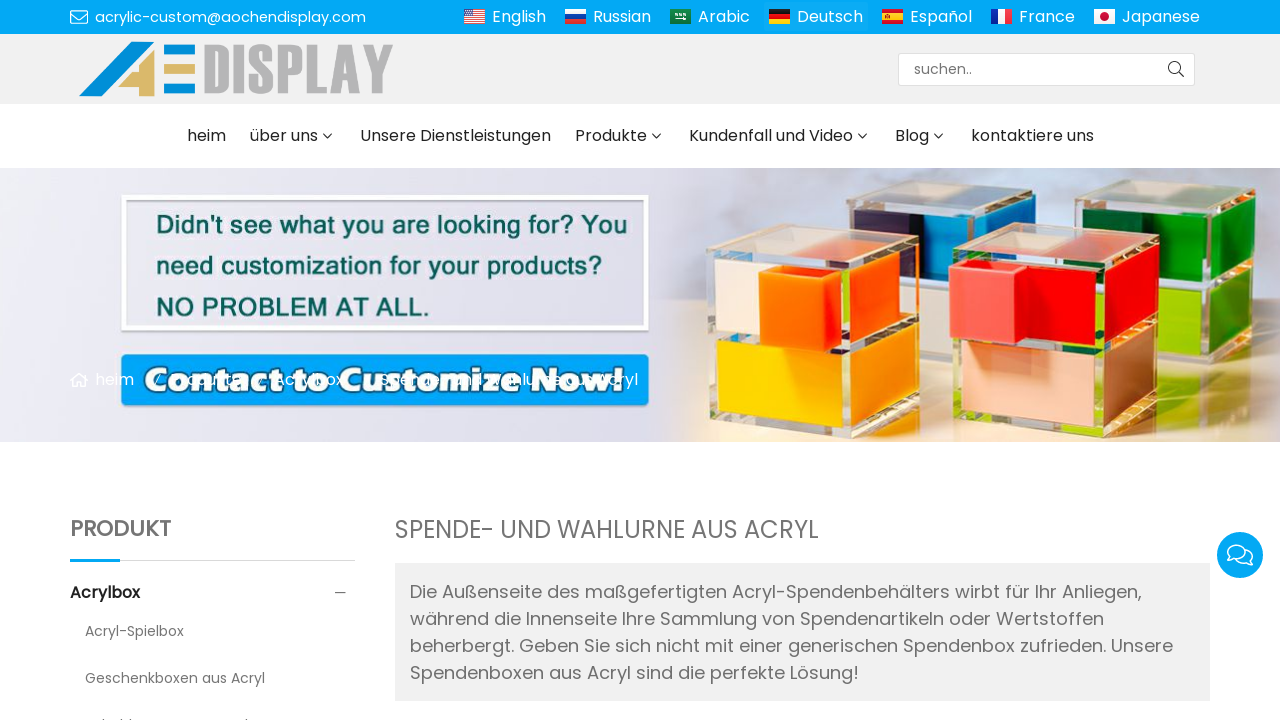

--- FILE ---
content_type: text/html; charset=UTF-8
request_url: https://www.acrylic-custom.com/de/spende-und-wahlurne-aus-acryl_l16817_p.html
body_size: 15023
content:
<!doctype html>
<html lang="de">
<head>
<meta charset="utf-8">
<meta http-equiv="x-ua-compatible" content="ie=edge">
<title>Individuelle Spendenbox aus Acryl – Wahlurne und Spendenbox für Unternehmen</title>
<meta name="description" content="Die Außenseite des maßgefertigten Acryl-Spendenbehälters wirbt für Ihr Anliegen, während die Innenseite Ihre Sammlung von Spendenartikeln oder Wertstoffen beherbergt. Geben Sie sich nicht mit einer generischen Spendenbox zufrieden. Unsere Spendenboxen aus Acryl sind die perfekte Lösung!" />
<meta name="keywords" content="Acrylbox, Acryl-Spendenbox, Spendenboxen mit Schlössern, Wahlurne" />
<meta name="viewport" content="width=device-width, initial-scale=1, maximum-scale=1, user-scalable=no">
<script src="/i/js2/lazyload.js"></script>
<link rel="alternate" hreflang="en" href="//www.acrylic-custom.com/en/">
<link rel="alternate" hreflang="ru" href="//www.acrylic-custom.com/ru/">
<link rel="alternate" hreflang="ar" href="//www.acrylic-custom.com/ar/">
<link rel="alternate" hreflang="es" href="//www.acrylic-custom.com/es/">
<link rel="alternate" hreflang="fr" href="//www.acrylic-custom.com/fr/">
<link rel="alternate" hreflang="ja" href="//www.acrylic-custom.com/ja/">
<link rel="icon" type="image/png" sizes="32x32" href="https://hk03-1251009151.cos.ap-shanghai.myqcloud.com/acrylic-custom.com/icon/2022-5-23-1653271099662.png">
<link rel="preload" href="/i/css/font/mi.css?v=1767316770" as="style" onload="this.onload=null;this.rel='stylesheet'">
<noscript><link rel="stylesheet" href="/i/css/font/mi.css?v=1767316770"></noscript>
<link rel="preload" href="/i/css/sys/bootstrap.css" as="style" onload="this.onload=null;this.rel='stylesheet'">
<noscript><link rel="stylesheet" href="/i/css/sys/bootstrap.css"></noscript>
<link rel="preload" href="/i/css/color/blue_blue_color_01.css" as="style" onload="this.onload=null;this.rel='stylesheet'">
<noscript><link rel="stylesheet" href="/i/css/color/blue_blue_color_01.css"></noscript>
<link rel="stylesheet" href="/i/css/list/side_panel.css?v=1767316770" type="text/css" async />
<link rel="stylesheet" href="/i/s/573/hf.css?v=1767316770" />
<style type="text/css">:root{--pagetitle-pt:50px;--pagetitle-pb:50px;}.page-title img{max-width:100%;}@media (min-width:992px){.page-title{display:block;padding-top:calc(150px + (var(--pagetitle-pt)));padding-bottom:var(--pagetitle-pb);}.vf_head_tran + .page-title,.vf_head_semi_tran + .page-title,.vf_head_tran_dark + .page-title,.vf_head_semi_tran_dark + .page-title{padding-top:calc(130px + (var(--pagetitle-pt)));}.vf_head_fancy + .page-title{padding-top:calc(150px + (var(--pagetitle-pt)));}}@media(max-width:991px){.page-title{padding-top:calc((var(--pagetitle-pt) /2));padding-bottom:calc((var(--pagetitle-pt) /2));text-align:left;}}.page-title,.page-title a{color:var(--color_w_1);}.page-title a:hover{color:var(--color_w_2)}.page-title li{display:inline-block;list-style:none;}.page-title li a:hover{color:var(--color_w_2)}.page-title li .crumb{padding:0 7px;font-weight:normal;font-family:-apple-system,BlinkMacSystemFont,"Segoe UI",Roboto;}.page-title li .crumb:before{content:"/";}.page-title a{color:inherit;display:inline-flex;padding-right:10px;align-items:baseline;}.page-title a:hover{color:var(--theme);}.page-title [class*="svg_"]::before{width:18px;height:18px;margin-right:7px;pointer-events:none;background-color:var(--text_w_1);align-self:center;-webkit-mask-position:center;-webkit-mask-size:initial;-webkit-mask-repeat:no-repeat;mask-position:center;mask-size:initial;mask-repeat:no-repeat}.page-title [class*="svg_"]:hover::before{background-color:var(--color_w_1);}.svg_home::before{-webkit-mask:url("data:image/svg+xml,<svg xmlns='http://www.w3.org/2000/svg' viewBox='0 0 576 512'><path d='M570.24 247.41L512 199.52V104a8 8 0 0 0-8-8h-32a8 8 0 0 0-7.95 7.88v56.22L323.87 45a56.06 56.06 0 0 0-71.74 0L5.76 247.41a16 16 0 0 0-2 22.54L14 282.25a16 16 0 0 0 22.53 2L64 261.69V448a32.09 32.09 0 0 0 32 32h128a32.09 32.09 0 0 0 32-32V344h64v104a32.09 32.09 0 0 0 32 32h128a32.07 32.07 0 0 0 32-31.76V261.67l27.53 22.62a16 16 0 0 0 22.53-2L572.29 270a16 16 0 0 0-2.05-22.59zM463.85 432H368V328a32.09 32.09 0 0 0-32-32h-96a32.09 32.09 0 0 0-32 32v104h-96V222.27L288 77.65l176 144.56z'/></svg>");mask:url("data:image/svg+xml,<svg xmlns='http://www.w3.org/2000/svg' viewBox='0 0 576 512'><path d='M570.24 247.41L512 199.52V104a8 8 0 0 0-8-8h-32a8 8 0 0 0-7.95 7.88v56.22L323.87 45a56.06 56.06 0 0 0-71.74 0L5.76 247.41a16 16 0 0 0-2 22.54L14 282.25a16 16 0 0 0 22.53 2L64 261.69V448a32.09 32.09 0 0 0 32 32h128a32.09 32.09 0 0 0 32-32V344h64v104a32.09 32.09 0 0 0 32 32h128a32.07 32.07 0 0 0 32-31.76V261.67l27.53 22.62a16 16 0 0 0 22.53-2L572.29 270a16 16 0 0 0-2.05-22.59zM463.85 432H368V328a32.09 32.09 0 0 0-32-32h-96a32.09 32.09 0 0 0-32 32v104h-96V222.27L288 77.65l176 144.56z'/></svg>");}.page-title img{background-repeat:no-repeat;background-attachment:fixed;background-size:cover;object-fit:cover;position:absolute;width:100%;height:100%;top:0;left:0;z-index:-3;}.pro_single_box .pro_single_thumbnail{border:solid 1px #999;}@media (max-width:426px){#vf_chats_pop .chatspopup-body{padding-bottom:100px;}}#price{color:var(--theme);font-weight:bold;}:root{--max-width:1200px;}.box .info{hyphens:none;}.box .info{word-break:inherit;}</style>
</head>
<body>
<header id="header">
<div class="topbar bg_th">
<div class="container">
<div class="topbar_call">
<a class="svg_envelope" href="mailto:acrylic-custom@aochendisplay.com">acrylic-custom@aochendisplay.com</a>
</div>
<div class="head_social">
</div>
<div class="head_lang">
<a class="en" href="/">English</a>
<a class="ru" href="/ru/">Russian</a>
<a class="sa" href="/ar/">Arabic</a>
<a class="active de">Deutsch</a>
<a class="es" href="/es/">Español</a>
<a class="fr" href="/fr/">France</a>
<a class="jp" href="/ja/">Japanese</a>
</div>
</div>
</div>
<div class="header_middle vf_bg_g">
<div class="container">
<div class="logo">
<a href="/de/" class="light-logo">
<img src="https://hk03-1251009151.file.myqcloud.com/acrylic-custom.com/logo/2022-5-23-1653271081479.png"/></a>
</div>
<div class="pc_search_box">
<form action="/index.php" method="get">
<input type="text" name="q" placeholder="suchen.." value="">
<input type="hidden" name="act" value="search">
<input type="hidden" name="lang" value="de">
<button type="submit"><i class="svg_search"></i></button>
</form>
</div>
</div>
</div>
<div id="sticky_wrapper">
<div id="sticky_nav" class="head_menu">
<div class="container">
<div id="m_panel">
<div class="icon"></div>
</div>
<div class="m_search_box">
<form action="/index.php" method="get">
<input type="text" name="q" placeholder="suchen.." value="">
<input type="hidden" name="act" value="search">
<button type="submit"><i class="svg_search"></i></button>
</form>
</div>
<ul class="menu" tag=l41>
<li><a href="/de/">heim</a></li>
<li class="dropdown-sub  "><a href="/de/uber-uns_l16801_o.html">über uns<span class="icon-arrow"></span></a><ul>
<li><a href="/de/ehrenurkunde_l18564_o.html">Ehrenurkunde</a><li><a href="/de/geschaftsprozess_l18331_o.html">Geschäftsprozess</a></ul>
</li>
<li><a href="/de/unsere-dienstleistungen_l18836_o.html">Unsere Dienstleistungen</a></li>
<li class="dropdown-sub  "><a href="/de/produkte_l16797_p.html">Produkte<span class="icon-arrow"></span></a><ul>
<li class="dropdown-sub "><a href="/de/acrylbox_l16808_p.html">Acrylbox<span class="icon-arrow"></span></a>
<ul>
<li><a href="/de/acryl-spielbox_l21044_p.html">Acryl-Spielbox</a></li>
<li><a href="/de/geschenkboxen-aus-acryl_l16813_p.html">Geschenkboxen aus Acryl</a></li>
<li><a href="/de/schuhkartons-aus-acryl_l17715_p.html">Schuhkartons aus Acryl</a></li>
<li><a href="/de/blumenkasten-aus-acryl_l16814_p.html">Blumenkästen aus Acryl</a></li>
<li><a href="/de/acryl-displayboxen_l16815_p.html">Acryl-Displayboxen</a></li>
<li><a href="/de/taschentuchboxen-aus-acryl_l17436_p.html">Taschentuchboxen aus Acryl</a></li>
<li><a href="/de/acryl-booster-boxen_l18461_p.html">Acryl-Booster-Boxen</a></li>
<li><a href="/de/wimpernboxen-aus-acryl_l16816_p.html">Wimpernboxen aus Acryl</a></li>
<li><a href="/de/zigarrenhumidor-aus-acryl_l16819_p.html">Zigarrenhumidor aus Acryl</a></li>
<li><a href="/de/aufbewahrungsboxen-aus-acryl_l17995_p.html">Aufbewahrungsboxen aus Acryl</a></li>
<li><a href="/de/make-up-organizer-aus-acryl_l16818_p.html">Make-up-Organizer aus Acryl</a></li>
<li><a href="/de/susigkeitenboxen-aus-acryl-fur-lebensmittel_l17526_p.html">Süßigkeitenboxen aus Acryl für Lebensmittel</a></li>
<li class="active"><a href="/de/spende-und-wahlurne-aus-acryl_l16817_p.html">Spende- und Wahlurne aus Acryl</a></li>
</ul>
<span class="dropdown-plus"></span>
<li><a href="/de/acrylregal_l18137_p.html">Acrylregal</a><li class="dropdown-sub "><a href="/de/acryl-display_l16807_p.html">Acryl-Display<span class="icon-arrow"></span></a>
<ul>
<li><a href="/de/glorifier-anzeige_l29177_p.html">Glorifier-Anzeige</a></li>
<li><a href="/de/schwebendes-display_l30503_p.html">schwebendes Display</a></li>
<li><a href="/de/kosmetische-anzeige_l16820_p.html">kosmetische Anzeige</a></li>
<li><a href="/de/buchstander-aus-acryl_l25129_p.html">Buchständer aus Acryl</a></li>
<li><a href="/de/weinprasentationsstander_l17945_p.html">Weinpräsentationsständer</a></li>
<li><a href="/de/uhrendisplay-aus-acryl_l16812_p.html">Uhrendisplay aus Acryl</a></li>
<li><a href="/de/schmuckdisplay-aus-acryl_l16803_p.html">Schmuckdisplay aus Acryl</a></li>
<li><a href="/de/prospekthalter-aus-acryl_l17943_p.html">Prospekthalter aus Acryl</a></li>
<li><a href="/de/e-zigaretten-display-aus-acryl_l18633_p.html">E-Zigaretten-Display aus Acryl</a></li>
<li><a href="/de/sonnenbrillendisplay-aus-acryl_l16802_p.html">Sonnenbrillendisplay aus Acryl</a></li>
<li><a href="/de/vitrine-aus-acryl_l20359_p.html">Vitrine aus Acryl</a></li>
</ul>
<span class="dropdown-plus"></span>
<li class="dropdown-sub "><a href="/de/spielset-aus-acryl_l30058_p.html">Spielset aus Acryl<span class="icon-arrow"></span></a>
<ul>
<li><a href="/de/tic-tac-toe_l30059_p.html">Tic Tac Toe</a></li>
<li><a href="/de/schachspiel_l30064_p.html">Schachspiel</a></li>
<li><a href="/de/romme-spiel_l30060_p.html">Rommé-Spiel</a></li>
<li><a href="/de/verbinde-4-spiel_l30061_p.html">Verbinde 4 Spiel</a></li>
<li><a href="/de/tumble-tower-spiel_l30062_p.html">Tumble-Tower-Spiel</a></li>
<li><a href="/de/backgammon-spiel_l30063_p.html">Backgammon-Spiel</a></li>
</ul>
<span class="dropdown-plus"></span>
<li class="dropdown-sub "><a href="/de/geschenke-aus-lucite-judaica_l24219_p.html">Geschenke aus Lucite Judaica<span class="icon-arrow"></span></a>
<ul>
<li><a href="/de/asher-yatzar_l29172_p.html">Asher Yatzar</a></li>
<li><a href="/de/streichholzhalter_l24224_p.html">Streichholzhalter</a></li>
<li><a href="/de/waschbecher_l19400_p.html">Waschbecher</a></li>
<li><a href="/de/bencher-sets_l24220_p.html">Bencher-Sets</a></li>
<li><a href="/de/kerzenhalter_l28849_p.html">Kerzenhalter</a></li>
<li><a href="/de/matzenschachteln_l24221_p.html">Matzenschachteln</a></li>
<li><a href="/de/challa-bretter_l25176_p.html">Challa-Bretter</a></li>
<li><a href="/de/pessach-und-judische-geschenke_l28045_p.html">Pessach und jüdische Geschenke</a></li>
</ul>
<span class="dropdown-plus"></span>
<li><a href="/de/nachtlicht-aus-acryl_l18256_p.html">Nachtlicht aus Acryl</a><li class="dropdown-sub "><a href="/de/acryl-kosmetikdisplay_l16806_p.html">Acryl-Kosmetikdisplay<span class="icon-arrow"></span></a>
<ul>
<li><a href="/de/wimpernfliese_l20758_p.html">Wimpernfliese</a></li>
<li><a href="/de/ablage-fur-wimpernkissen_l17406_p.html">Ablage für Wimpernkissen</a></li>
<li><a href="/de/wimpern-organizer_l21547_p.html">Wimpern-Organizer</a></li>
<li><a href="/de/wimperndisplay-aus-acryl_l16821_p.html">Wimperndisplay aus Acryl</a></li>
<li><a href="/de/wimpernverlangerungspinzettenhalter_l17502_p.html">Wimpernverlängerungspinzettenhalter</a></li>
</ul>
<span class="dropdown-plus"></span>
<li class="dropdown-sub "><a href="/de/lucite-mobeldekor_l30080_p.html">Lucite-Möbeldekor<span class="icon-arrow"></span></a>
<ul>
<li><a href="/de/acryltisch_l30081_p.html">Acryltisch</a></li>
<li><a href="/de/acrylhocker_l30082_p.html">Acrylhocker</a></li>
<li><a href="/de/vogel-futterer_l25407_p.html">Vogel Fütterer</a></li>
<li><a href="/de/acrylvasen_l25972_p.html">Acrylvasen</a></li>
<li><a href="/de/acrylgriff_l30083_p.html">Acrylgriff</a></li>
<li><a href="/de/mobelbeine_l18802_p.html">Möbelbeine</a></li>
<li><a href="/de/hausnummer_l24307_p.html">Hausnummer</a></li>
<li><a href="/de/kleiderbugel-aus-acryl_l19151_p.html">Kleiderbügel aus Acryl</a></li>
<li><a href="/de/acrylkalender_l27745_p.html">Acrylkalender</a></li>
<li><a href="/de/bilderrahmen-aus-acryl_l16823_p.html">Bilderrahmen aus Acryl</a></li>
</ul>
<span class="dropdown-plus"></span>
<li><a href="/de/acrylmobel_l16809_p.html">Acrylmöbel</a><li class="dropdown-sub "><a href="/de/andere-acrylprodukte_l16810_p.html">andere Acrylprodukte<span class="icon-arrow"></span></a>
<ul>
<li><a href="/de/led-leuchtreklame_l31718_p.html">LED-Leuchtreklame</a></li>
<li><a href="/de/acrylschild_l17820_p.html">Acrylschild</a></li>
<li><a href="/de/acryltablett_l16824_p.html">Acryltablett</a></li>
<li><a href="/de/marmortablett_l20782_p.html">Marmortablett</a></li>
<li><a href="/de/acrylblock_l17361_p.html">Acrylblock</a></li>
<li><a href="/de/niesschutz_l16825_p.html">Niesschutz</a></li>
<li><a href="/de/klebebandabroller_l19147_p.html">Klebebandabroller</a></li>
<li><a href="/de/handtasche-aus-acryl_l20931_p.html">Handtasche aus Acryl</a></li>
<li><a href="/de/acryl-trophaen-auszeichnungen_l16822_p.html">Acryl-Trophäen-Auszeichnungen</a></li>
</ul>
<span class="dropdown-plus"></span>
</ul>
</li>
<li class="dropdown-sub  "><a href="/de/kundenfall-und-video_l16805_o.html">Kundenfall und Video<span class="icon-arrow"></span></a><ul>
<li><a href="/de/acryl-produktvideo_l31417_o.html">Acryl-Produktvideo</a><li><a href="/de/acrylbox_l28059_o.html">Acrylbox</a></ul>
</li>
<li class="dropdown-sub  "><a href="/de/blog_l16826_a.html">Blog<span class="icon-arrow"></span></a><ul>
<li><a href="/de/firma-neu_l16798_a.html">Firma neu</a><li><a href="/de/branchennachrichten_l16827_a.html">Branchennachrichten</a><li><a href="/de/technische-innovation_l16828_a.html">technische Innovation</a></ul>
</li>
<li><a href="/de/kontaktiere-uns_l16800_c.html">kontaktiere uns</a></li>
</ul>
<div id="m_menu">
<div class="icon"></div>
</div>
</div>
</div>
</div>
<div class="nav_panel">
<div id="m_menu_close" class="panel_close"></div>
<div class="head_panel_box">
<ul class="m_menu">
<li class=" "><a href="/de/">heim</a></li>
<li class="dropdown-sub   "><a href="/de/uber-uns_l16801_o.html">über uns<span class="icon-arrow"></span></a>
<ul>
<li class=" "><a href="/de/ehrenurkunde_l18564_o.html">Ehrenurkunde</a><li class=" "><a href="/de/geschaftsprozess_l18331_o.html">Geschäftsprozess</a></ul><span class="dropdown-plus"></span>
</li>
<li class=" "><a href="/de/unsere-dienstleistungen_l18836_o.html">Unsere Dienstleistungen</a></li>
<li class="dropdown-sub   "><a href="/de/produkte_l16797_p.html">Produkte<span class="icon-arrow"></span></a>
<ul>
<li class="dropdown-sub  "><a href="/de/acrylbox_l16808_p.html">Acrylbox<span class="icon-arrow"></span></a>
<ul>
<li class=" "><a href="/de/acryl-spielbox_l21044_p.html">Acryl-Spielbox</a></li>
<li class=" "><a href="/de/geschenkboxen-aus-acryl_l16813_p.html">Geschenkboxen aus Acryl</a></li>
<li class=" "><a href="/de/schuhkartons-aus-acryl_l17715_p.html">Schuhkartons aus Acryl</a></li>
<li class=" "><a href="/de/blumenkasten-aus-acryl_l16814_p.html">Blumenkästen aus Acryl</a></li>
<li class=" "><a href="/de/acryl-displayboxen_l16815_p.html">Acryl-Displayboxen</a></li>
<li class=" "><a href="/de/taschentuchboxen-aus-acryl_l17436_p.html">Taschentuchboxen aus Acryl</a></li>
<li class=" "><a href="/de/acryl-booster-boxen_l18461_p.html">Acryl-Booster-Boxen</a></li>
<li class=" "><a href="/de/wimpernboxen-aus-acryl_l16816_p.html">Wimpernboxen aus Acryl</a></li>
<li class=" "><a href="/de/zigarrenhumidor-aus-acryl_l16819_p.html">Zigarrenhumidor aus Acryl</a></li>
<li class=" "><a href="/de/aufbewahrungsboxen-aus-acryl_l17995_p.html">Aufbewahrungsboxen aus Acryl</a></li>
<li class=" "><a href="/de/make-up-organizer-aus-acryl_l16818_p.html">Make-up-Organizer aus Acryl</a></li>
<li class=" "><a href="/de/susigkeitenboxen-aus-acryl-fur-lebensmittel_l17526_p.html">Süßigkeitenboxen aus Acryl für Lebensmittel</a></li>
<li class="active "><a href="/de/spende-und-wahlurne-aus-acryl_l16817_p.html">Spende- und Wahlurne aus Acryl</a></li>
</ul>
<span class="dropdown-plus"></span>
<li class=" "><a href="/de/acrylregal_l18137_p.html">Acrylregal</a><li class="dropdown-sub  "><a href="/de/acryl-display_l16807_p.html">Acryl-Display<span class="icon-arrow"></span></a>
<ul>
<li class=" "><a href="/de/glorifier-anzeige_l29177_p.html">Glorifier-Anzeige</a></li>
<li class=" "><a href="/de/schwebendes-display_l30503_p.html">schwebendes Display</a></li>
<li class=" "><a href="/de/kosmetische-anzeige_l16820_p.html">kosmetische Anzeige</a></li>
<li class=" "><a href="/de/buchstander-aus-acryl_l25129_p.html">Buchständer aus Acryl</a></li>
<li class=" "><a href="/de/weinprasentationsstander_l17945_p.html">Weinpräsentationsständer</a></li>
<li class=" "><a href="/de/uhrendisplay-aus-acryl_l16812_p.html">Uhrendisplay aus Acryl</a></li>
<li class=" "><a href="/de/schmuckdisplay-aus-acryl_l16803_p.html">Schmuckdisplay aus Acryl</a></li>
<li class=" "><a href="/de/prospekthalter-aus-acryl_l17943_p.html">Prospekthalter aus Acryl</a></li>
<li class=" "><a href="/de/e-zigaretten-display-aus-acryl_l18633_p.html">E-Zigaretten-Display aus Acryl</a></li>
<li class=" "><a href="/de/sonnenbrillendisplay-aus-acryl_l16802_p.html">Sonnenbrillendisplay aus Acryl</a></li>
<li class=" "><a href="/de/vitrine-aus-acryl_l20359_p.html">Vitrine aus Acryl</a></li>
</ul>
<span class="dropdown-plus"></span>
<li class="dropdown-sub  "><a href="/de/spielset-aus-acryl_l30058_p.html">Spielset aus Acryl<span class="icon-arrow"></span></a>
<ul>
<li class=" "><a href="/de/tic-tac-toe_l30059_p.html">Tic Tac Toe</a></li>
<li class=" "><a href="/de/schachspiel_l30064_p.html">Schachspiel</a></li>
<li class=" "><a href="/de/romme-spiel_l30060_p.html">Rommé-Spiel</a></li>
<li class=" "><a href="/de/verbinde-4-spiel_l30061_p.html">Verbinde 4 Spiel</a></li>
<li class=" "><a href="/de/tumble-tower-spiel_l30062_p.html">Tumble-Tower-Spiel</a></li>
<li class=" "><a href="/de/backgammon-spiel_l30063_p.html">Backgammon-Spiel</a></li>
</ul>
<span class="dropdown-plus"></span>
<li class="dropdown-sub  "><a href="/de/geschenke-aus-lucite-judaica_l24219_p.html">Geschenke aus Lucite Judaica<span class="icon-arrow"></span></a>
<ul>
<li class=" "><a href="/de/asher-yatzar_l29172_p.html">Asher Yatzar</a></li>
<li class=" "><a href="/de/streichholzhalter_l24224_p.html">Streichholzhalter</a></li>
<li class=" "><a href="/de/waschbecher_l19400_p.html">Waschbecher</a></li>
<li class=" "><a href="/de/bencher-sets_l24220_p.html">Bencher-Sets</a></li>
<li class=" "><a href="/de/kerzenhalter_l28849_p.html">Kerzenhalter</a></li>
<li class=" "><a href="/de/matzenschachteln_l24221_p.html">Matzenschachteln</a></li>
<li class=" "><a href="/de/challa-bretter_l25176_p.html">Challa-Bretter</a></li>
<li class=" "><a href="/de/pessach-und-judische-geschenke_l28045_p.html">Pessach und jüdische Geschenke</a></li>
</ul>
<span class="dropdown-plus"></span>
<li class=" "><a href="/de/nachtlicht-aus-acryl_l18256_p.html">Nachtlicht aus Acryl</a><li class="dropdown-sub  "><a href="/de/acryl-kosmetikdisplay_l16806_p.html">Acryl-Kosmetikdisplay<span class="icon-arrow"></span></a>
<ul>
<li class=" "><a href="/de/wimpernfliese_l20758_p.html">Wimpernfliese</a></li>
<li class=" "><a href="/de/ablage-fur-wimpernkissen_l17406_p.html">Ablage für Wimpernkissen</a></li>
<li class=" "><a href="/de/wimpern-organizer_l21547_p.html">Wimpern-Organizer</a></li>
<li class=" "><a href="/de/wimperndisplay-aus-acryl_l16821_p.html">Wimperndisplay aus Acryl</a></li>
<li class=" "><a href="/de/wimpernverlangerungspinzettenhalter_l17502_p.html">Wimpernverlängerungspinzettenhalter</a></li>
</ul>
<span class="dropdown-plus"></span>
<li class="dropdown-sub  "><a href="/de/lucite-mobeldekor_l30080_p.html">Lucite-Möbeldekor<span class="icon-arrow"></span></a>
<ul>
<li class=" "><a href="/de/acryltisch_l30081_p.html">Acryltisch</a></li>
<li class=" "><a href="/de/acrylhocker_l30082_p.html">Acrylhocker</a></li>
<li class=" "><a href="/de/vogel-futterer_l25407_p.html">Vogel Fütterer</a></li>
<li class=" "><a href="/de/acrylvasen_l25972_p.html">Acrylvasen</a></li>
<li class=" "><a href="/de/acrylgriff_l30083_p.html">Acrylgriff</a></li>
<li class=" "><a href="/de/mobelbeine_l18802_p.html">Möbelbeine</a></li>
<li class=" "><a href="/de/hausnummer_l24307_p.html">Hausnummer</a></li>
<li class=" "><a href="/de/kleiderbugel-aus-acryl_l19151_p.html">Kleiderbügel aus Acryl</a></li>
<li class=" "><a href="/de/acrylkalender_l27745_p.html">Acrylkalender</a></li>
<li class=" "><a href="/de/bilderrahmen-aus-acryl_l16823_p.html">Bilderrahmen aus Acryl</a></li>
</ul>
<span class="dropdown-plus"></span>
<li class=" "><a href="/de/acrylmobel_l16809_p.html">Acrylmöbel</a><li class="dropdown-sub  "><a href="/de/andere-acrylprodukte_l16810_p.html">andere Acrylprodukte<span class="icon-arrow"></span></a>
<ul>
<li class=" "><a href="/de/led-leuchtreklame_l31718_p.html">LED-Leuchtreklame</a></li>
<li class=" "><a href="/de/acrylschild_l17820_p.html">Acrylschild</a></li>
<li class=" "><a href="/de/acryltablett_l16824_p.html">Acryltablett</a></li>
<li class=" "><a href="/de/marmortablett_l20782_p.html">Marmortablett</a></li>
<li class=" "><a href="/de/acrylblock_l17361_p.html">Acrylblock</a></li>
<li class=" "><a href="/de/niesschutz_l16825_p.html">Niesschutz</a></li>
<li class=" "><a href="/de/klebebandabroller_l19147_p.html">Klebebandabroller</a></li>
<li class=" "><a href="/de/handtasche-aus-acryl_l20931_p.html">Handtasche aus Acryl</a></li>
<li class=" "><a href="/de/acryl-trophaen-auszeichnungen_l16822_p.html">Acryl-Trophäen-Auszeichnungen</a></li>
</ul>
<span class="dropdown-plus"></span>
</ul><span class="dropdown-plus"></span>
</li>
<li class="dropdown-sub   "><a href="/de/kundenfall-und-video_l16805_o.html">Kundenfall und Video<span class="icon-arrow"></span></a>
<ul>
<li class=" "><a href="/de/acryl-produktvideo_l31417_o.html">Acryl-Produktvideo</a><li class=" "><a href="/de/acrylbox_l28059_o.html">Acrylbox</a></ul><span class="dropdown-plus"></span>
</li>
<li class="dropdown-sub   "><a href="/de/blog_l16826_a.html">Blog<span class="icon-arrow"></span></a>
<ul>
<li class=" "><a href="/de/firma-neu_l16798_a.html">Firma neu</a><li class=" "><a href="/de/branchennachrichten_l16827_a.html">Branchennachrichten</a><li class=" "><a href="/de/technische-innovation_l16828_a.html">technische Innovation</a></ul><span class="dropdown-plus"></span>
</li>
<li class=" "><a href="/de/kontaktiere-uns_l16800_c.html">kontaktiere uns</a></li>
</ul>
</div>
</div>
<div class="more_panel">
<div id="m_panel_close" class="panel_close"></div>
<div class="head_panel_box">
<div class="head_lang">
<a class="en" href="/">English</a>
<a class="ru" href="/ru/">Russian</a>
<a class="sa" href="/ar/">Arabic</a>
<a class="active de">Deutsch</a>
<a class="es" href="/es/">Español</a>
<a class="fr" href="/fr/">France</a>
<a class="jp" href="/ja/">Japanese</a>
</div>
<div class="panel_call">
<a class="svg_envelope" href="mailto:acrylic-custom@aochendisplay.com">acrylic-custom@aochendisplay.com</a>
<a class="svg_phone" href="tel:+86 13372475712">+86 13372475712</a>
</div>
<div class="m_social">
</div>
</div>
</div>
</header>
<section class="page-title vf_bgimg dark">
<picture>
<img src="https://hk03-1251009151.file.myqcloud.com/acrylic-custom.com/page_title/2022-4-9-1649485665679.jpg" />
</picture>
<ul class="container">
<li><a class="svg_home" href="/de/">heim</a> <i class="crumb"></i></li>
<li><a href="/de/produkte_l16797_p.html">Produkte</a><i class="fa crumb"></i></li>
<li><a href="/de/acrylbox_l16808_p.html">Acrylbox</a> <i class="fa crumb"></i></li>
<li><a href="/de/spende-und-wahlurne-aus-acryl_l16817_p.html">Spende- und Wahlurne aus Acryl</a></li>
</ul>
</section>
<style>.pro_list_page .container{grid:auto/minmax(0,1fr);row-gap:40px;grid-column-gap:40px;}@media (min-width:992px){.pro_list_page .container{display:grid;grid-template-columns:25% auto;}}@media (max-width:992px){.pro_list_page .left{display:none;}}.list_main section:first-child{padding-top:0}.list_title{text-transform:uppercase;font-size:24px;font-weight:500;padding-bottom:15px;}@media (max-width:992px){.list_title{font-size:20px;}}</style>
<section class="section-ptb pro_list_page">
<div class="container">
<div class="left">
<style>.side_widget{margin-bottom:40px;}.side_widget_title{border-bottom:1px solid rgba(0,0,0,.15);margin-bottom:10px;padding-bottom:15px;font-weight:600;position:relative;text-transform:uppercase}.side_widget_title:after{background-color:var(--theme);border-radius:0;bottom:-2px;content:"";display:inline-block;height:3px;left:0;margin:0;position:absolute;vertical-align:bottom;width:50px}.side-menu{list-style:none;width:100%;}.side-menu ul{list-style:none;padding:0;}.side-menu ul li{padding:10px 0;font-size:14px;position:relative;}.side-menu ul a:hover{color:var(--theme);}.side-menu ul li a{display:block;transition:all .2s;}.side-menu>ul>li{margin-bottom:1px;border-bottom:1px solid #f1f1f1;}.side-menu>ul>li>a{font-weight:600;font-size:16px;}.side-menu>ul>a.active{color:var(--theme);}.side-menu>ul>li:last-child{margin-bottom:0}.side-menu>ul>li>a{color:var(--text_b_1);margin-right:23px;}.side-menu .dropdown>a{font-weight:600;font-size:16px;}.side-menu>ul ul{padding:6px 0 6px}.side-menu>ul ul ul{padding-top:6px;padding-left:10px}.side-menu>ul ul{-webkit-transition:opacity 0.3s ease-in-out;-moz-transition:opacity 0.3s ease-in-out;-ms-transition:opacity 0.3s ease-in-out;-o-transition:opacity 0.3s ease-in-out;transition:opacity .3s ease-in-out;}.side-menu>ul ul.submenu-collapse{display:none;opacity:0;}.side-menu>ul ul li{margin-bottom:6px}.side-menu>ul ul li:hover>a{padding-left:15px}.side-menu>ul ul li.active>a{color:var(--theme);}.side-menu>ul ul li:last-child{margin-bottom:0}.side-menu>ul ul a{position:relative;padding-left:15px;}.overlay-dropdown-plus{position:absolute;top:6px;right:0;text-align:center;z-index:2222;width:30px;height:30px;line-height:30px;cursor:pointer;vertical-align:middle;}.overlay-dropdown-plus::after{vertical-align:middle;font-family:"iconfont" !important;-webkit-font-smoothing:antialiased;display:inline-block;font-style:normal;font-variant:normal;text-rendering:auto;line-height:1;}.side-menu.default_close .overlay-dropdown-plus::after{opacity:1;}.side-menu.default_close .overlay-dropdown-plus.overlay-dropdown-close::after{opacity:0;}.side-menu[data-mode^=open]>ul ul{display:block;opacity:1;}.side-menu[data-mode^=open]>ul ul.submenu-collapse{display:none;opacity:0;}.side-menu[data-mode^=open] .overlay-dropdown-plus::after{content:"\e637";}.side-menu[data-mode^=open] .overlay-dropdown-plus.menu_switch::after{content:"\e636";}</style>
<div class="side_widget">
<h4 class="side_widget_title">Produkt</h4>
<nav class="side-menu" data-mode="open">
<ul>
<li><a href="/de/acrylbox_l16808_p.html">Acrylbox</a>
<ul><li><a href="/de/acryl-spielbox_l21044_p.html">Acryl-Spielbox</a></li>
<li><a href="/de/geschenkboxen-aus-acryl_l16813_p.html">Geschenkboxen aus Acryl</a></li>
<li><a href="/de/schuhkartons-aus-acryl_l17715_p.html">Schuhkartons aus Acryl</a></li>
<li><a href="/de/blumenkasten-aus-acryl_l16814_p.html">Blumenkästen aus Acryl</a></li>
<li><a href="/de/acryl-displayboxen_l16815_p.html">Acryl-Displayboxen</a></li>
<li><a href="/de/taschentuchboxen-aus-acryl_l17436_p.html">Taschentuchboxen aus Acryl</a></li>
<li><a href="/de/acryl-booster-boxen_l18461_p.html">Acryl-Booster-Boxen</a></li>
<li><a href="/de/wimpernboxen-aus-acryl_l16816_p.html">Wimpernboxen aus Acryl</a></li>
<li><a href="/de/zigarrenhumidor-aus-acryl_l16819_p.html">Zigarrenhumidor aus Acryl</a></li>
<li><a href="/de/aufbewahrungsboxen-aus-acryl_l17995_p.html">Aufbewahrungsboxen aus Acryl</a></li>
<li><a href="/de/make-up-organizer-aus-acryl_l16818_p.html">Make-up-Organizer aus Acryl</a></li>
<li><a href="/de/susigkeitenboxen-aus-acryl-fur-lebensmittel_l17526_p.html">Süßigkeitenboxen aus Acryl für Lebensmittel</a></li>
<li class="active"><a href="/de/spende-und-wahlurne-aus-acryl_l16817_p.html">Spende- und Wahlurne aus Acryl</a></li>
</ul></li><li><a href="/de/acrylregal_l18137_p.html">Acrylregal</a>
</li><li><a href="/de/acryl-display_l16807_p.html">Acryl-Display</a>
<ul><li><a href="/de/glorifier-anzeige_l29177_p.html">Glorifier-Anzeige</a></li>
<li><a href="/de/kosmetische-anzeige_l16820_p.html">kosmetische Anzeige</a></li>
<li><a href="/de/schwebendes-display_l30503_p.html">schwebendes Display</a></li>
<li><a href="/de/buchstander-aus-acryl_l25129_p.html">Buchständer aus Acryl</a></li>
<li><a href="/de/weinprasentationsstander_l17945_p.html">Weinpräsentationsständer</a></li>
<li><a href="/de/uhrendisplay-aus-acryl_l16812_p.html">Uhrendisplay aus Acryl</a></li>
<li><a href="/de/schmuckdisplay-aus-acryl_l16803_p.html">Schmuckdisplay aus Acryl</a></li>
<li><a href="/de/prospekthalter-aus-acryl_l17943_p.html">Prospekthalter aus Acryl</a></li>
<li><a href="/de/e-zigaretten-display-aus-acryl_l18633_p.html">E-Zigaretten-Display aus Acryl</a></li>
<li><a href="/de/sonnenbrillendisplay-aus-acryl_l16802_p.html">Sonnenbrillendisplay aus Acryl</a></li>
<li><a href="/de/vitrine-aus-acryl_l20359_p.html">Vitrine aus Acryl</a></li>
</ul></li><li><a href="/de/spielset-aus-acryl_l30058_p.html">Spielset aus Acryl</a>
<ul><li><a href="/de/tic-tac-toe_l30059_p.html">Tic Tac Toe</a></li>
<li><a href="/de/schachspiel_l30064_p.html">Schachspiel</a></li>
<li><a href="/de/romme-spiel_l30060_p.html">Rommé-Spiel</a></li>
<li><a href="/de/verbinde-4-spiel_l30061_p.html">Verbinde 4 Spiel</a></li>
<li><a href="/de/tumble-tower-spiel_l30062_p.html">Tumble-Tower-Spiel</a></li>
<li><a href="/de/backgammon-spiel_l30063_p.html">Backgammon-Spiel</a></li>
</ul></li><li><a href="/de/geschenke-aus-lucite-judaica_l24219_p.html">Geschenke aus Lucite Judaica</a>
<ul><li><a href="/de/asher-yatzar_l29172_p.html">Asher Yatzar</a></li>
<li><a href="/de/streichholzhalter_l24224_p.html">Streichholzhalter</a></li>
<li><a href="/de/waschbecher_l19400_p.html">Waschbecher</a></li>
<li><a href="/de/bencher-sets_l24220_p.html">Bencher-Sets</a></li>
<li><a href="/de/kerzenhalter_l28849_p.html">Kerzenhalter</a></li>
<li><a href="/de/matzenschachteln_l24221_p.html">Matzenschachteln</a></li>
<li><a href="/de/challa-bretter_l25176_p.html">Challa-Bretter</a></li>
<li><a href="/de/pessach-und-judische-geschenke_l28045_p.html">Pessach und jüdische Geschenke</a></li>
</ul></li><li><a href="/de/nachtlicht-aus-acryl_l18256_p.html">Nachtlicht aus Acryl</a>
</li><li><a href="/de/acryl-kosmetikdisplay_l16806_p.html">Acryl-Kosmetikdisplay</a>
<ul><li><a href="/de/wimpernfliese_l20758_p.html">Wimpernfliese</a></li>
<li><a href="/de/ablage-fur-wimpernkissen_l17406_p.html">Ablage für Wimpernkissen</a></li>
<li><a href="/de/wimpern-organizer_l21547_p.html">Wimpern-Organizer</a></li>
<li><a href="/de/wimperndisplay-aus-acryl_l16821_p.html">Wimperndisplay aus Acryl</a></li>
<li><a href="/de/wimpernverlangerungspinzettenhalter_l17502_p.html">Wimpernverlängerungspinzettenhalter</a></li>
</ul></li><li><a href="/de/acrylmobel_l16809_p.html">Acrylmöbel</a>
</li><li><a href="/de/lucite-mobeldekor_l30080_p.html">Lucite-Möbeldekor</a>
<ul><li><a href="/de/acryltisch_l30081_p.html">Acryltisch</a></li>
<li><a href="/de/acrylhocker_l30082_p.html">Acrylhocker</a></li>
<li><a href="/de/vogel-futterer_l25407_p.html">Vogel Fütterer</a></li>
<li><a href="/de/acrylvasen_l25972_p.html">Acrylvasen</a></li>
<li><a href="/de/acrylgriff_l30083_p.html">Acrylgriff</a></li>
<li><a href="/de/mobelbeine_l18802_p.html">Möbelbeine</a></li>
<li><a href="/de/hausnummer_l24307_p.html">Hausnummer</a></li>
<li><a href="/de/kleiderbugel-aus-acryl_l19151_p.html">Kleiderbügel aus Acryl</a></li>
<li><a href="/de/acrylkalender_l27745_p.html">Acrylkalender</a></li>
<li><a href="/de/bilderrahmen-aus-acryl_l16823_p.html">Bilderrahmen aus Acryl</a></li>
</ul></li><li><a href="/de/andere-acrylprodukte_l16810_p.html">andere Acrylprodukte</a>
<ul><li><a href="/de/led-leuchtreklame_l31718_p.html">LED-Leuchtreklame</a></li>
<li><a href="/de/acrylschild_l17820_p.html">Acrylschild</a></li>
<li><a href="/de/acryltablett_l16824_p.html">Acryltablett</a></li>
<li><a href="/de/marmortablett_l20782_p.html">Marmortablett</a></li>
<li><a href="/de/acrylblock_l17361_p.html">Acrylblock</a></li>
<li><a href="/de/niesschutz_l16825_p.html">Niesschutz</a></li>
<li><a href="/de/klebebandabroller_l19147_p.html">Klebebandabroller</a></li>
<li><a href="/de/handtasche-aus-acryl_l20931_p.html">Handtasche aus Acryl</a></li>
<li><a href="/de/acryl-trophaen-auszeichnungen_l16822_p.html">Acryl-Trophäen-Auszeichnungen</a></li>
</ul></li></ul>
</nav>
</div>
</div>
<div class="right">
<div class="product-topbar">
<h1 class="list_title">Spende- und Wahlurne aus Acryl</h1>
<style>.list_description{padding:15px;margin-bottom:20px;font-size:18px;background-color:var(--bg_w_2);}</style>
<div class="list_description">Die Außenseite des maßgefertigten Acryl-Spendenbehälters wirbt für Ihr Anliegen, während die Innenseite Ihre Sammlung von Spendenartikeln oder Wertstoffen beherbergt. Geben Sie sich nicht mit einer generischen Spendenbox zufrieden. Unsere Spendenboxen aus Acryl sind die perfekte Lösung!</div>
</div>
<div class="vf_grid product-list album_el vf_grid gr_1 gr_sm_2 gr_md_3 ">
<style>.p_list_box_1{border:1px solid #e1e1e1;border-radius:3px;height:100%;background:var(--bg_w_1);position:relative;transition:0.3s;overflow:hidden;}.p_list_box_1:hover{border:solid 1px var(--theme);box-shadow:0 15px 30px rgba(0,0,0,.1);transform:translate3d(0,-2px,0);}.p_list_box_1 picture:nth-of-type(2){opacity:0;position:absolute;top:0;z-index:3;width:100%}.p_list_box_1:hover picture:first-of-type{opacity:1}.p_list_box_1:hover picture:nth-of-type(2){opacity:1}.p_list_box_1 .info{padding:15px 10px;text-align:center}.p_list_box_1 h4{font-size:16px;}.p_list_box_1 h4{height:auto;-webkit-line-clamp:3;line-height:1.6;display:-webkit-box;overflow:hidden;text-overflow:ellipsis;-webkit-box-orient:vertical}</style>
<div class="box p_list_box_1">
<a href="/de/enterprise-acryl-spendenbox-%e2%80%93-acryl-wahlurne-mit-schloss_p54434.html">
<picture>
<source data-srcset="//hk03-1251009151.file.myqcloud.com/acrylic-custom.com/shop_imgs/2021-3-25-1616638811760.jpg?imageMogr2/thumbnail/600x600/pad/1/color/I2ZmZmZmZg==/format/webp" type="image/webp" media="(min-width: 1600px)">
<source data-srcset="//hk03-1251009151.file.myqcloud.com/acrylic-custom.com/shop_imgs/2021-3-25-1616638811760.jpg?imageMogr2/thumbnail/530x530/pad/1/color/I2ZmZmZmZg==/format/webp" type="image/webp" media="(min-width: 1280px)">
<source data-srcset="//hk03-1251009151.file.myqcloud.com/acrylic-custom.com/shop_imgs/2021-3-25-1616638811760.jpg?imageMogr2/thumbnail/350x350/pad/1/color/I2ZmZmZmZg==/format/webp" type="image/webp" media="(min-width: 1024px)">
<source data-srcset="//hk03-1251009151.file.myqcloud.com/acrylic-custom.com/shop_imgs/2021-3-25-1616638811760.jpg?imageMogr2/thumbnail/341x341/pad/1/color/I2ZmZmZmZg==/format/webp" type="image/webp" media="(min-width: 992px)">
<source data-srcset="//hk03-1251009151.file.myqcloud.com/acrylic-custom.com/shop_imgs/2021-3-25-1616638811760.jpg?imageMogr2/thumbnail/400x400/pad/1/color/I2ZmZmZmZg==/format/webp" type="image/webp" media="(min-width: 768px)">
<source data-srcset="//hk03-1251009151.file.myqcloud.com/acrylic-custom.com/shop_imgs/2021-3-25-1616638811760.jpg?imageMogr2/thumbnail/576x576/pad/1/color/I2ZmZmZmZg==/format/webp" type="image/webp" media="(min-width: 576px)">
<source data-srcset="//hk03-1251009151.file.myqcloud.com/acrylic-custom.com/shop_imgs/2021-3-25-1616638811760.jpg?imageMogr2/thumbnail/576x576/pad/1/color/I2ZmZmZmZg==/format/webp" type="image/webp" media="(min-width: 412px)">
<source data-srcset="//hk03-1251009151.file.myqcloud.com/acrylic-custom.com/shop_imgs/2021-3-25-1616638811760.jpg?imageMogr2/thumbnail/411x411/pad/1/color/I2ZmZmZmZg==/format/webp" type="image/webp" media="(max-width: 411px)">
<img style="max-width:100%; height:auto;" src="[data-uri]" class="lazy" width="530" height="530" data-src="//hk03-1251009151.file.myqcloud.com/acrylic-custom.com/shop_imgs/2021-3-25-1616638811760.jpg?imageMogr2/thumbnail/530x530/pad/1/color/I2ZmZmZmZg==/format/webp" alt="" />
</picture>
</a>
<div class="info">
<h4><a href="/de/enterprise-acryl-spendenbox-%e2%80%93-acryl-wahlurne-mit-schloss_p54434.html">Enterprise Acryl-Spendenbox – Acryl-Wahlurne mit Schloss</a></h4>
</div>
</div>
<div class="box p_list_box_1">
<a href="/de/abschliesbare-spendenbox-fur-wohltatige-zwecke-%e2%80%93-spendenbox-aus-acryl_p54433.html">
<picture>
<source data-srcset="//hk03-1251009151.file.myqcloud.com/acrylic-custom.com/shop_imgs/2021-3-25-1616638819738.jpg?imageMogr2/thumbnail/600x600/pad/1/color/I2ZmZmZmZg==/format/webp" type="image/webp" media="(min-width: 1600px)">
<source data-srcset="//hk03-1251009151.file.myqcloud.com/acrylic-custom.com/shop_imgs/2021-3-25-1616638819738.jpg?imageMogr2/thumbnail/530x530/pad/1/color/I2ZmZmZmZg==/format/webp" type="image/webp" media="(min-width: 1280px)">
<source data-srcset="//hk03-1251009151.file.myqcloud.com/acrylic-custom.com/shop_imgs/2021-3-25-1616638819738.jpg?imageMogr2/thumbnail/350x350/pad/1/color/I2ZmZmZmZg==/format/webp" type="image/webp" media="(min-width: 1024px)">
<source data-srcset="//hk03-1251009151.file.myqcloud.com/acrylic-custom.com/shop_imgs/2021-3-25-1616638819738.jpg?imageMogr2/thumbnail/341x341/pad/1/color/I2ZmZmZmZg==/format/webp" type="image/webp" media="(min-width: 992px)">
<source data-srcset="//hk03-1251009151.file.myqcloud.com/acrylic-custom.com/shop_imgs/2021-3-25-1616638819738.jpg?imageMogr2/thumbnail/400x400/pad/1/color/I2ZmZmZmZg==/format/webp" type="image/webp" media="(min-width: 768px)">
<source data-srcset="//hk03-1251009151.file.myqcloud.com/acrylic-custom.com/shop_imgs/2021-3-25-1616638819738.jpg?imageMogr2/thumbnail/576x576/pad/1/color/I2ZmZmZmZg==/format/webp" type="image/webp" media="(min-width: 576px)">
<source data-srcset="//hk03-1251009151.file.myqcloud.com/acrylic-custom.com/shop_imgs/2021-3-25-1616638819738.jpg?imageMogr2/thumbnail/576x576/pad/1/color/I2ZmZmZmZg==/format/webp" type="image/webp" media="(min-width: 412px)">
<source data-srcset="//hk03-1251009151.file.myqcloud.com/acrylic-custom.com/shop_imgs/2021-3-25-1616638819738.jpg?imageMogr2/thumbnail/411x411/pad/1/color/I2ZmZmZmZg==/format/webp" type="image/webp" media="(max-width: 411px)">
<img style="max-width:100%; height:auto;" src="[data-uri]" class="lazy" width="530" height="530" data-src="//hk03-1251009151.file.myqcloud.com/acrylic-custom.com/shop_imgs/2021-3-25-1616638819738.jpg?imageMogr2/thumbnail/530x530/pad/1/color/I2ZmZmZmZg==/format/webp" alt="" />
</picture>
</a>
<div class="info">
<h4><a href="/de/abschliesbare-spendenbox-fur-wohltatige-zwecke-%e2%80%93-spendenbox-aus-acryl_p54433.html">Abschließbare Spendenbox für wohltätige Zwecke – Spendenbox aus Acryl</a></h4>
</div>
</div>
<div class="box p_list_box_1">
<a href="/de/charity-love-acryl-spendenbox-%e2%80%93-krankenhaus-acryl-spendenbox_p54432.html">
<picture>
<source data-srcset="//hk03-1251009151.file.myqcloud.com/acrylic-custom.com/shop_imgs/2021-3-25-1616638827829.jpg?imageMogr2/thumbnail/600x600/pad/1/color/I2ZmZmZmZg==/format/webp" type="image/webp" media="(min-width: 1600px)">
<source data-srcset="//hk03-1251009151.file.myqcloud.com/acrylic-custom.com/shop_imgs/2021-3-25-1616638827829.jpg?imageMogr2/thumbnail/530x530/pad/1/color/I2ZmZmZmZg==/format/webp" type="image/webp" media="(min-width: 1280px)">
<source data-srcset="//hk03-1251009151.file.myqcloud.com/acrylic-custom.com/shop_imgs/2021-3-25-1616638827829.jpg?imageMogr2/thumbnail/350x350/pad/1/color/I2ZmZmZmZg==/format/webp" type="image/webp" media="(min-width: 1024px)">
<source data-srcset="//hk03-1251009151.file.myqcloud.com/acrylic-custom.com/shop_imgs/2021-3-25-1616638827829.jpg?imageMogr2/thumbnail/341x341/pad/1/color/I2ZmZmZmZg==/format/webp" type="image/webp" media="(min-width: 992px)">
<source data-srcset="//hk03-1251009151.file.myqcloud.com/acrylic-custom.com/shop_imgs/2021-3-25-1616638827829.jpg?imageMogr2/thumbnail/400x400/pad/1/color/I2ZmZmZmZg==/format/webp" type="image/webp" media="(min-width: 768px)">
<source data-srcset="//hk03-1251009151.file.myqcloud.com/acrylic-custom.com/shop_imgs/2021-3-25-1616638827829.jpg?imageMogr2/thumbnail/576x576/pad/1/color/I2ZmZmZmZg==/format/webp" type="image/webp" media="(min-width: 576px)">
<source data-srcset="//hk03-1251009151.file.myqcloud.com/acrylic-custom.com/shop_imgs/2021-3-25-1616638827829.jpg?imageMogr2/thumbnail/576x576/pad/1/color/I2ZmZmZmZg==/format/webp" type="image/webp" media="(min-width: 412px)">
<source data-srcset="//hk03-1251009151.file.myqcloud.com/acrylic-custom.com/shop_imgs/2021-3-25-1616638827829.jpg?imageMogr2/thumbnail/411x411/pad/1/color/I2ZmZmZmZg==/format/webp" type="image/webp" media="(max-width: 411px)">
<img style="max-width:100%; height:auto;" src="[data-uri]" class="lazy" width="530" height="530" data-src="//hk03-1251009151.file.myqcloud.com/acrylic-custom.com/shop_imgs/2021-3-25-1616638827829.jpg?imageMogr2/thumbnail/530x530/pad/1/color/I2ZmZmZmZg==/format/webp" alt="" />
</picture>
</a>
<div class="info">
<h4><a href="/de/charity-love-acryl-spendenbox-%e2%80%93-krankenhaus-acryl-spendenbox_p54432.html">Charity Love Acryl-Spendenbox – Krankenhaus-Acryl-Spendenbox</a></h4>
</div>
</div>
<div class="box p_list_box_1">
<a href="/de/blaue-wahlurne-mit-schloss-ausstellungsbox_p54431.html">
<picture>
<source data-srcset="//hk03-1251009151.file.myqcloud.com/acrylic-custom.com/shop_imgs/2021-3-25-1616638836722.jpg?imageMogr2/thumbnail/600x600/pad/1/color/I2ZmZmZmZg==/format/webp" type="image/webp" media="(min-width: 1600px)">
<source data-srcset="//hk03-1251009151.file.myqcloud.com/acrylic-custom.com/shop_imgs/2021-3-25-1616638836722.jpg?imageMogr2/thumbnail/530x530/pad/1/color/I2ZmZmZmZg==/format/webp" type="image/webp" media="(min-width: 1280px)">
<source data-srcset="//hk03-1251009151.file.myqcloud.com/acrylic-custom.com/shop_imgs/2021-3-25-1616638836722.jpg?imageMogr2/thumbnail/350x350/pad/1/color/I2ZmZmZmZg==/format/webp" type="image/webp" media="(min-width: 1024px)">
<source data-srcset="//hk03-1251009151.file.myqcloud.com/acrylic-custom.com/shop_imgs/2021-3-25-1616638836722.jpg?imageMogr2/thumbnail/341x341/pad/1/color/I2ZmZmZmZg==/format/webp" type="image/webp" media="(min-width: 992px)">
<source data-srcset="//hk03-1251009151.file.myqcloud.com/acrylic-custom.com/shop_imgs/2021-3-25-1616638836722.jpg?imageMogr2/thumbnail/400x400/pad/1/color/I2ZmZmZmZg==/format/webp" type="image/webp" media="(min-width: 768px)">
<source data-srcset="//hk03-1251009151.file.myqcloud.com/acrylic-custom.com/shop_imgs/2021-3-25-1616638836722.jpg?imageMogr2/thumbnail/576x576/pad/1/color/I2ZmZmZmZg==/format/webp" type="image/webp" media="(min-width: 576px)">
<source data-srcset="//hk03-1251009151.file.myqcloud.com/acrylic-custom.com/shop_imgs/2021-3-25-1616638836722.jpg?imageMogr2/thumbnail/576x576/pad/1/color/I2ZmZmZmZg==/format/webp" type="image/webp" media="(min-width: 412px)">
<source data-srcset="//hk03-1251009151.file.myqcloud.com/acrylic-custom.com/shop_imgs/2021-3-25-1616638836722.jpg?imageMogr2/thumbnail/411x411/pad/1/color/I2ZmZmZmZg==/format/webp" type="image/webp" media="(max-width: 411px)">
<img style="max-width:100%; height:auto;" src="[data-uri]" class="lazy" width="530" height="530" data-src="//hk03-1251009151.file.myqcloud.com/acrylic-custom.com/shop_imgs/2021-3-25-1616638836722.jpg?imageMogr2/thumbnail/530x530/pad/1/color/I2ZmZmZmZg==/format/webp" alt="" />
</picture>
</a>
<div class="info">
<h4><a href="/de/blaue-wahlurne-mit-schloss-ausstellungsbox_p54431.html">Blaue Wahlurne mit Schloss-Ausstellungsbox</a></h4>
</div>
</div>
<div class="box p_list_box_1">
<a href="/de/enterprise-acryl-gewinnbox-%e2%80%93-acryl-wahlurne-mit-schloss_p54430.html">
<picture>
<source data-srcset="//hk03-1251009151.file.myqcloud.com/acrylic-custom.com/shop_imgs/2021-3-25-1616638845397.jpg?imageMogr2/thumbnail/600x600/pad/1/color/I2ZmZmZmZg==/format/webp" type="image/webp" media="(min-width: 1600px)">
<source data-srcset="//hk03-1251009151.file.myqcloud.com/acrylic-custom.com/shop_imgs/2021-3-25-1616638845397.jpg?imageMogr2/thumbnail/530x530/pad/1/color/I2ZmZmZmZg==/format/webp" type="image/webp" media="(min-width: 1280px)">
<source data-srcset="//hk03-1251009151.file.myqcloud.com/acrylic-custom.com/shop_imgs/2021-3-25-1616638845397.jpg?imageMogr2/thumbnail/350x350/pad/1/color/I2ZmZmZmZg==/format/webp" type="image/webp" media="(min-width: 1024px)">
<source data-srcset="//hk03-1251009151.file.myqcloud.com/acrylic-custom.com/shop_imgs/2021-3-25-1616638845397.jpg?imageMogr2/thumbnail/341x341/pad/1/color/I2ZmZmZmZg==/format/webp" type="image/webp" media="(min-width: 992px)">
<source data-srcset="//hk03-1251009151.file.myqcloud.com/acrylic-custom.com/shop_imgs/2021-3-25-1616638845397.jpg?imageMogr2/thumbnail/400x400/pad/1/color/I2ZmZmZmZg==/format/webp" type="image/webp" media="(min-width: 768px)">
<source data-srcset="//hk03-1251009151.file.myqcloud.com/acrylic-custom.com/shop_imgs/2021-3-25-1616638845397.jpg?imageMogr2/thumbnail/576x576/pad/1/color/I2ZmZmZmZg==/format/webp" type="image/webp" media="(min-width: 576px)">
<source data-srcset="//hk03-1251009151.file.myqcloud.com/acrylic-custom.com/shop_imgs/2021-3-25-1616638845397.jpg?imageMogr2/thumbnail/576x576/pad/1/color/I2ZmZmZmZg==/format/webp" type="image/webp" media="(min-width: 412px)">
<source data-srcset="//hk03-1251009151.file.myqcloud.com/acrylic-custom.com/shop_imgs/2021-3-25-1616638845397.jpg?imageMogr2/thumbnail/411x411/pad/1/color/I2ZmZmZmZg==/format/webp" type="image/webp" media="(max-width: 411px)">
<img style="max-width:100%; height:auto;" src="[data-uri]" class="lazy" width="530" height="530" data-src="//hk03-1251009151.file.myqcloud.com/acrylic-custom.com/shop_imgs/2021-3-25-1616638845397.jpg?imageMogr2/thumbnail/530x530/pad/1/color/I2ZmZmZmZg==/format/webp" alt="" />
</picture>
</a>
<div class="info">
<h4><a href="/de/enterprise-acryl-gewinnbox-%e2%80%93-acryl-wahlurne-mit-schloss_p54430.html">Enterprise Acryl-Gewinnbox – Acryl-Wahlurne mit Schloss</a></h4>
</div>
</div>
<div class="box p_list_box_1">
<a href="/de/robuste-wahlurne-fur-unternehmen_p54429.html">
<picture>
<source data-srcset="//hk03-1251009151.file.myqcloud.com/acrylic-custom.com/shop_imgs/2021-3-25-1616638883971.jpg?imageMogr2/thumbnail/600x600/pad/1/color/I2ZmZmZmZg==/format/webp" type="image/webp" media="(min-width: 1600px)">
<source data-srcset="//hk03-1251009151.file.myqcloud.com/acrylic-custom.com/shop_imgs/2021-3-25-1616638883971.jpg?imageMogr2/thumbnail/530x530/pad/1/color/I2ZmZmZmZg==/format/webp" type="image/webp" media="(min-width: 1280px)">
<source data-srcset="//hk03-1251009151.file.myqcloud.com/acrylic-custom.com/shop_imgs/2021-3-25-1616638883971.jpg?imageMogr2/thumbnail/350x350/pad/1/color/I2ZmZmZmZg==/format/webp" type="image/webp" media="(min-width: 1024px)">
<source data-srcset="//hk03-1251009151.file.myqcloud.com/acrylic-custom.com/shop_imgs/2021-3-25-1616638883971.jpg?imageMogr2/thumbnail/341x341/pad/1/color/I2ZmZmZmZg==/format/webp" type="image/webp" media="(min-width: 992px)">
<source data-srcset="//hk03-1251009151.file.myqcloud.com/acrylic-custom.com/shop_imgs/2021-3-25-1616638883971.jpg?imageMogr2/thumbnail/400x400/pad/1/color/I2ZmZmZmZg==/format/webp" type="image/webp" media="(min-width: 768px)">
<source data-srcset="//hk03-1251009151.file.myqcloud.com/acrylic-custom.com/shop_imgs/2021-3-25-1616638883971.jpg?imageMogr2/thumbnail/576x576/pad/1/color/I2ZmZmZmZg==/format/webp" type="image/webp" media="(min-width: 576px)">
<source data-srcset="//hk03-1251009151.file.myqcloud.com/acrylic-custom.com/shop_imgs/2021-3-25-1616638883971.jpg?imageMogr2/thumbnail/576x576/pad/1/color/I2ZmZmZmZg==/format/webp" type="image/webp" media="(min-width: 412px)">
<source data-srcset="//hk03-1251009151.file.myqcloud.com/acrylic-custom.com/shop_imgs/2021-3-25-1616638883971.jpg?imageMogr2/thumbnail/411x411/pad/1/color/I2ZmZmZmZg==/format/webp" type="image/webp" media="(max-width: 411px)">
<img style="max-width:100%; height:auto;" src="[data-uri]" class="lazy" width="530" height="530" data-src="//hk03-1251009151.file.myqcloud.com/acrylic-custom.com/shop_imgs/2021-3-25-1616638883971.jpg?imageMogr2/thumbnail/530x530/pad/1/color/I2ZmZmZmZg==/format/webp" alt="" />
</picture>
</a>
<div class="info">
<h4><a href="/de/robuste-wahlurne-fur-unternehmen_p54429.html">Robuste Wahlurne für Unternehmen</a></h4>
</div>
</div>
<div class="box p_list_box_1">
<a href="/de/wahlurne-mit-schloss-und-schilderwerbehalter_p54428.html">
<picture>
<source data-srcset="//hk03-1251009151.file.myqcloud.com/acrylic-custom.com/shop_imgs/2021-3-25-1616638922050.jpg?imageMogr2/thumbnail/600x600/pad/1/color/I2ZmZmZmZg==/format/webp" type="image/webp" media="(min-width: 1600px)">
<source data-srcset="//hk03-1251009151.file.myqcloud.com/acrylic-custom.com/shop_imgs/2021-3-25-1616638922050.jpg?imageMogr2/thumbnail/530x530/pad/1/color/I2ZmZmZmZg==/format/webp" type="image/webp" media="(min-width: 1280px)">
<source data-srcset="//hk03-1251009151.file.myqcloud.com/acrylic-custom.com/shop_imgs/2021-3-25-1616638922050.jpg?imageMogr2/thumbnail/350x350/pad/1/color/I2ZmZmZmZg==/format/webp" type="image/webp" media="(min-width: 1024px)">
<source data-srcset="//hk03-1251009151.file.myqcloud.com/acrylic-custom.com/shop_imgs/2021-3-25-1616638922050.jpg?imageMogr2/thumbnail/341x341/pad/1/color/I2ZmZmZmZg==/format/webp" type="image/webp" media="(min-width: 992px)">
<source data-srcset="//hk03-1251009151.file.myqcloud.com/acrylic-custom.com/shop_imgs/2021-3-25-1616638922050.jpg?imageMogr2/thumbnail/400x400/pad/1/color/I2ZmZmZmZg==/format/webp" type="image/webp" media="(min-width: 768px)">
<source data-srcset="//hk03-1251009151.file.myqcloud.com/acrylic-custom.com/shop_imgs/2021-3-25-1616638922050.jpg?imageMogr2/thumbnail/576x576/pad/1/color/I2ZmZmZmZg==/format/webp" type="image/webp" media="(min-width: 576px)">
<source data-srcset="//hk03-1251009151.file.myqcloud.com/acrylic-custom.com/shop_imgs/2021-3-25-1616638922050.jpg?imageMogr2/thumbnail/576x576/pad/1/color/I2ZmZmZmZg==/format/webp" type="image/webp" media="(min-width: 412px)">
<source data-srcset="//hk03-1251009151.file.myqcloud.com/acrylic-custom.com/shop_imgs/2021-3-25-1616638922050.jpg?imageMogr2/thumbnail/411x411/pad/1/color/I2ZmZmZmZg==/format/webp" type="image/webp" media="(max-width: 411px)">
<img style="max-width:100%; height:auto;" src="[data-uri]" class="lazy" width="530" height="530" data-src="//hk03-1251009151.file.myqcloud.com/acrylic-custom.com/shop_imgs/2021-3-25-1616638922050.jpg?imageMogr2/thumbnail/530x530/pad/1/color/I2ZmZmZmZg==/format/webp" alt="" />
</picture>
</a>
<div class="info">
<h4><a href="/de/wahlurne-mit-schloss-und-schilderwerbehalter_p54428.html">Wahlurne mit Schloss und Schilderwerbehalter</a></h4>
</div>
</div>
<div class="box p_list_box_1">
<a href="/de/hochwertige-wahlurnen-acrylboxen-mit-schloss_p54426.html">
<picture>
<source data-srcset="//hk03-1251009151.file.myqcloud.com/acrylic-custom.com/shop_imgs/2021-3-25-1616638938213.jpg?imageMogr2/thumbnail/600x600/pad/1/color/I2ZmZmZmZg==/format/webp" type="image/webp" media="(min-width: 1600px)">
<source data-srcset="//hk03-1251009151.file.myqcloud.com/acrylic-custom.com/shop_imgs/2021-3-25-1616638938213.jpg?imageMogr2/thumbnail/530x530/pad/1/color/I2ZmZmZmZg==/format/webp" type="image/webp" media="(min-width: 1280px)">
<source data-srcset="//hk03-1251009151.file.myqcloud.com/acrylic-custom.com/shop_imgs/2021-3-25-1616638938213.jpg?imageMogr2/thumbnail/350x350/pad/1/color/I2ZmZmZmZg==/format/webp" type="image/webp" media="(min-width: 1024px)">
<source data-srcset="//hk03-1251009151.file.myqcloud.com/acrylic-custom.com/shop_imgs/2021-3-25-1616638938213.jpg?imageMogr2/thumbnail/341x341/pad/1/color/I2ZmZmZmZg==/format/webp" type="image/webp" media="(min-width: 992px)">
<source data-srcset="//hk03-1251009151.file.myqcloud.com/acrylic-custom.com/shop_imgs/2021-3-25-1616638938213.jpg?imageMogr2/thumbnail/400x400/pad/1/color/I2ZmZmZmZg==/format/webp" type="image/webp" media="(min-width: 768px)">
<source data-srcset="//hk03-1251009151.file.myqcloud.com/acrylic-custom.com/shop_imgs/2021-3-25-1616638938213.jpg?imageMogr2/thumbnail/576x576/pad/1/color/I2ZmZmZmZg==/format/webp" type="image/webp" media="(min-width: 576px)">
<source data-srcset="//hk03-1251009151.file.myqcloud.com/acrylic-custom.com/shop_imgs/2021-3-25-1616638938213.jpg?imageMogr2/thumbnail/576x576/pad/1/color/I2ZmZmZmZg==/format/webp" type="image/webp" media="(min-width: 412px)">
<source data-srcset="//hk03-1251009151.file.myqcloud.com/acrylic-custom.com/shop_imgs/2021-3-25-1616638938213.jpg?imageMogr2/thumbnail/411x411/pad/1/color/I2ZmZmZmZg==/format/webp" type="image/webp" media="(max-width: 411px)">
<img style="max-width:100%; height:auto;" src="[data-uri]" class="lazy" width="530" height="530" data-src="//hk03-1251009151.file.myqcloud.com/acrylic-custom.com/shop_imgs/2021-3-25-1616638938213.jpg?imageMogr2/thumbnail/530x530/pad/1/color/I2ZmZmZmZg==/format/webp" alt="" />
</picture>
</a>
<div class="info">
<h4><a href="/de/hochwertige-wahlurnen-acrylboxen-mit-schloss_p54426.html">Hochwertige Wahlurnen-Acrylboxen mit Schloss</a></h4>
</div>
</div>
<div class="box p_list_box_1">
<a href="/de/schwarze-wahlurnen-mit-werbeschild_p54425.html">
<picture>
<source data-srcset="//hk03-1251009151.file.myqcloud.com/acrylic-custom.com/shop_imgs/2021-3-25-1616638948164.jpg?imageMogr2/thumbnail/600x600/pad/1/color/I2ZmZmZmZg==/format/webp" type="image/webp" media="(min-width: 1600px)">
<source data-srcset="//hk03-1251009151.file.myqcloud.com/acrylic-custom.com/shop_imgs/2021-3-25-1616638948164.jpg?imageMogr2/thumbnail/530x530/pad/1/color/I2ZmZmZmZg==/format/webp" type="image/webp" media="(min-width: 1280px)">
<source data-srcset="//hk03-1251009151.file.myqcloud.com/acrylic-custom.com/shop_imgs/2021-3-25-1616638948164.jpg?imageMogr2/thumbnail/350x350/pad/1/color/I2ZmZmZmZg==/format/webp" type="image/webp" media="(min-width: 1024px)">
<source data-srcset="//hk03-1251009151.file.myqcloud.com/acrylic-custom.com/shop_imgs/2021-3-25-1616638948164.jpg?imageMogr2/thumbnail/341x341/pad/1/color/I2ZmZmZmZg==/format/webp" type="image/webp" media="(min-width: 992px)">
<source data-srcset="//hk03-1251009151.file.myqcloud.com/acrylic-custom.com/shop_imgs/2021-3-25-1616638948164.jpg?imageMogr2/thumbnail/400x400/pad/1/color/I2ZmZmZmZg==/format/webp" type="image/webp" media="(min-width: 768px)">
<source data-srcset="//hk03-1251009151.file.myqcloud.com/acrylic-custom.com/shop_imgs/2021-3-25-1616638948164.jpg?imageMogr2/thumbnail/576x576/pad/1/color/I2ZmZmZmZg==/format/webp" type="image/webp" media="(min-width: 576px)">
<source data-srcset="//hk03-1251009151.file.myqcloud.com/acrylic-custom.com/shop_imgs/2021-3-25-1616638948164.jpg?imageMogr2/thumbnail/576x576/pad/1/color/I2ZmZmZmZg==/format/webp" type="image/webp" media="(min-width: 412px)">
<source data-srcset="//hk03-1251009151.file.myqcloud.com/acrylic-custom.com/shop_imgs/2021-3-25-1616638948164.jpg?imageMogr2/thumbnail/411x411/pad/1/color/I2ZmZmZmZg==/format/webp" type="image/webp" media="(max-width: 411px)">
<img style="max-width:100%; height:auto;" src="[data-uri]" class="lazy" width="530" height="530" data-src="//hk03-1251009151.file.myqcloud.com/acrylic-custom.com/shop_imgs/2021-3-25-1616638948164.jpg?imageMogr2/thumbnail/530x530/pad/1/color/I2ZmZmZmZg==/format/webp" alt="" />
</picture>
</a>
<div class="info">
<h4><a href="/de/schwarze-wahlurnen-mit-werbeschild_p54425.html">Schwarze Wahlurnen mit Werbeschild</a></h4>
</div>
</div>
<div class="box p_list_box_1">
<a href="/de/durchsichtige-wahlurne-fur-unternehmen-zu-verkaufen_p54424.html">
<picture>
<source data-srcset="//hk03-1251009151.file.myqcloud.com/acrylic-custom.com/shop_imgs/2021-3-25-1616638964964.jpg?imageMogr2/thumbnail/600x600/pad/1/color/I2ZmZmZmZg==/format/webp" type="image/webp" media="(min-width: 1600px)">
<source data-srcset="//hk03-1251009151.file.myqcloud.com/acrylic-custom.com/shop_imgs/2021-3-25-1616638964964.jpg?imageMogr2/thumbnail/530x530/pad/1/color/I2ZmZmZmZg==/format/webp" type="image/webp" media="(min-width: 1280px)">
<source data-srcset="//hk03-1251009151.file.myqcloud.com/acrylic-custom.com/shop_imgs/2021-3-25-1616638964964.jpg?imageMogr2/thumbnail/350x350/pad/1/color/I2ZmZmZmZg==/format/webp" type="image/webp" media="(min-width: 1024px)">
<source data-srcset="//hk03-1251009151.file.myqcloud.com/acrylic-custom.com/shop_imgs/2021-3-25-1616638964964.jpg?imageMogr2/thumbnail/341x341/pad/1/color/I2ZmZmZmZg==/format/webp" type="image/webp" media="(min-width: 992px)">
<source data-srcset="//hk03-1251009151.file.myqcloud.com/acrylic-custom.com/shop_imgs/2021-3-25-1616638964964.jpg?imageMogr2/thumbnail/400x400/pad/1/color/I2ZmZmZmZg==/format/webp" type="image/webp" media="(min-width: 768px)">
<source data-srcset="//hk03-1251009151.file.myqcloud.com/acrylic-custom.com/shop_imgs/2021-3-25-1616638964964.jpg?imageMogr2/thumbnail/576x576/pad/1/color/I2ZmZmZmZg==/format/webp" type="image/webp" media="(min-width: 576px)">
<source data-srcset="//hk03-1251009151.file.myqcloud.com/acrylic-custom.com/shop_imgs/2021-3-25-1616638964964.jpg?imageMogr2/thumbnail/576x576/pad/1/color/I2ZmZmZmZg==/format/webp" type="image/webp" media="(min-width: 412px)">
<source data-srcset="//hk03-1251009151.file.myqcloud.com/acrylic-custom.com/shop_imgs/2021-3-25-1616638964964.jpg?imageMogr2/thumbnail/411x411/pad/1/color/I2ZmZmZmZg==/format/webp" type="image/webp" media="(max-width: 411px)">
<img style="max-width:100%; height:auto;" src="[data-uri]" class="lazy" width="530" height="530" data-src="//hk03-1251009151.file.myqcloud.com/acrylic-custom.com/shop_imgs/2021-3-25-1616638964964.jpg?imageMogr2/thumbnail/530x530/pad/1/color/I2ZmZmZmZg==/format/webp" alt="" />
</picture>
</a>
<div class="info">
<h4><a href="/de/durchsichtige-wahlurne-fur-unternehmen-zu-verkaufen_p54424.html">Durchsichtige Wahlurne für Unternehmen zu verkaufen</a></h4>
</div>
</div>
<div class="box p_list_box_1">
<a href="/de/klare-spendenbox-aus-acryl-fur-wohltatige-zwecke-munzboxen-aus-acryl_p54423.html">
<picture>
<source data-srcset="//hk03-1251009151.file.myqcloud.com/acrylic-custom.com/shop_imgs/2021-3-25-1616638977028.jpg?imageMogr2/thumbnail/600x600/pad/1/color/I2ZmZmZmZg==/format/webp" type="image/webp" media="(min-width: 1600px)">
<source data-srcset="//hk03-1251009151.file.myqcloud.com/acrylic-custom.com/shop_imgs/2021-3-25-1616638977028.jpg?imageMogr2/thumbnail/530x530/pad/1/color/I2ZmZmZmZg==/format/webp" type="image/webp" media="(min-width: 1280px)">
<source data-srcset="//hk03-1251009151.file.myqcloud.com/acrylic-custom.com/shop_imgs/2021-3-25-1616638977028.jpg?imageMogr2/thumbnail/350x350/pad/1/color/I2ZmZmZmZg==/format/webp" type="image/webp" media="(min-width: 1024px)">
<source data-srcset="//hk03-1251009151.file.myqcloud.com/acrylic-custom.com/shop_imgs/2021-3-25-1616638977028.jpg?imageMogr2/thumbnail/341x341/pad/1/color/I2ZmZmZmZg==/format/webp" type="image/webp" media="(min-width: 992px)">
<source data-srcset="//hk03-1251009151.file.myqcloud.com/acrylic-custom.com/shop_imgs/2021-3-25-1616638977028.jpg?imageMogr2/thumbnail/400x400/pad/1/color/I2ZmZmZmZg==/format/webp" type="image/webp" media="(min-width: 768px)">
<source data-srcset="//hk03-1251009151.file.myqcloud.com/acrylic-custom.com/shop_imgs/2021-3-25-1616638977028.jpg?imageMogr2/thumbnail/576x576/pad/1/color/I2ZmZmZmZg==/format/webp" type="image/webp" media="(min-width: 576px)">
<source data-srcset="//hk03-1251009151.file.myqcloud.com/acrylic-custom.com/shop_imgs/2021-3-25-1616638977028.jpg?imageMogr2/thumbnail/576x576/pad/1/color/I2ZmZmZmZg==/format/webp" type="image/webp" media="(min-width: 412px)">
<source data-srcset="//hk03-1251009151.file.myqcloud.com/acrylic-custom.com/shop_imgs/2021-3-25-1616638977028.jpg?imageMogr2/thumbnail/411x411/pad/1/color/I2ZmZmZmZg==/format/webp" type="image/webp" media="(max-width: 411px)">
<img style="max-width:100%; height:auto;" src="[data-uri]" class="lazy" width="530" height="530" data-src="//hk03-1251009151.file.myqcloud.com/acrylic-custom.com/shop_imgs/2021-3-25-1616638977028.jpg?imageMogr2/thumbnail/530x530/pad/1/color/I2ZmZmZmZg==/format/webp" alt="" />
</picture>
</a>
<div class="info">
<h4><a href="/de/klare-spendenbox-aus-acryl-fur-wohltatige-zwecke-munzboxen-aus-acryl_p54423.html">Klare Spendenbox aus Acryl für wohltätige Zwecke. Münzboxen aus Acryl</a></h4>
</div>
</div>
<div class="box p_list_box_1">
<a href="/de/acryl-mit-schliesfach-fur-abstimmungen-und-spenden_p54422.html">
<picture>
<source data-srcset="//hk03-1251009151.file.myqcloud.com/acrylic-custom.com/shop_imgs/2021-3-25-1616638987371.jpg?imageMogr2/thumbnail/600x600/pad/1/color/I2ZmZmZmZg==/format/webp" type="image/webp" media="(min-width: 1600px)">
<source data-srcset="//hk03-1251009151.file.myqcloud.com/acrylic-custom.com/shop_imgs/2021-3-25-1616638987371.jpg?imageMogr2/thumbnail/530x530/pad/1/color/I2ZmZmZmZg==/format/webp" type="image/webp" media="(min-width: 1280px)">
<source data-srcset="//hk03-1251009151.file.myqcloud.com/acrylic-custom.com/shop_imgs/2021-3-25-1616638987371.jpg?imageMogr2/thumbnail/350x350/pad/1/color/I2ZmZmZmZg==/format/webp" type="image/webp" media="(min-width: 1024px)">
<source data-srcset="//hk03-1251009151.file.myqcloud.com/acrylic-custom.com/shop_imgs/2021-3-25-1616638987371.jpg?imageMogr2/thumbnail/341x341/pad/1/color/I2ZmZmZmZg==/format/webp" type="image/webp" media="(min-width: 992px)">
<source data-srcset="//hk03-1251009151.file.myqcloud.com/acrylic-custom.com/shop_imgs/2021-3-25-1616638987371.jpg?imageMogr2/thumbnail/400x400/pad/1/color/I2ZmZmZmZg==/format/webp" type="image/webp" media="(min-width: 768px)">
<source data-srcset="//hk03-1251009151.file.myqcloud.com/acrylic-custom.com/shop_imgs/2021-3-25-1616638987371.jpg?imageMogr2/thumbnail/576x576/pad/1/color/I2ZmZmZmZg==/format/webp" type="image/webp" media="(min-width: 576px)">
<source data-srcset="//hk03-1251009151.file.myqcloud.com/acrylic-custom.com/shop_imgs/2021-3-25-1616638987371.jpg?imageMogr2/thumbnail/576x576/pad/1/color/I2ZmZmZmZg==/format/webp" type="image/webp" media="(min-width: 412px)">
<source data-srcset="//hk03-1251009151.file.myqcloud.com/acrylic-custom.com/shop_imgs/2021-3-25-1616638987371.jpg?imageMogr2/thumbnail/411x411/pad/1/color/I2ZmZmZmZg==/format/webp" type="image/webp" media="(max-width: 411px)">
<img style="max-width:100%; height:auto;" src="[data-uri]" class="lazy" width="530" height="530" data-src="//hk03-1251009151.file.myqcloud.com/acrylic-custom.com/shop_imgs/2021-3-25-1616638987371.jpg?imageMogr2/thumbnail/530x530/pad/1/color/I2ZmZmZmZg==/format/webp" alt="" />
</picture>
</a>
<div class="info">
<h4><a href="/de/acryl-mit-schliesfach-fur-abstimmungen-und-spenden_p54422.html">Acryl mit Schließfach für Abstimmungen und Spenden</a></h4>
</div>
</div>
</div>
<div>
<style>.pagination{display:flex;padding-top:50px;gap:10px;flex-wrap:wrap;}.pagination li a{border-radius:3px;display:block;padding:.5rem .8rem;font-size:14px;background:var(--bg_w_2);}.pagination li a:focus,.pagination li a:hover,.pagination li span:focus,.pagination li span:hover,.pagination>.active>a,.pagination>.active>a:focus,.pagination>.active>a:hover,.pagination>.active>span,.pagination>.active>span:focus,.pagination>.active>span:hover{background-color:var(--theme);box-shadow:0 3px 10px rgba(0,0,0,.1);color:#fff}</style>
<nav aria-label="Page navigation">
<ul class="pagination"><li class="paginate_button page-item stra"><a class="page-link">1</a></li></ul></nav>
</div>
</div>
</div>
</section>
<details id="chats">
<summary></summary>
<div class="chats_body">
<h4>chatte mit uns</h4>
<div class="chats_box">
<a target="_blank" href="https://api.whatsapp.com/send?phone=86 13372475712">
<i class="svg_whatsapp"></i><p>AOCHEN Display</p>
<p>+86 13372475712</p>
</a>
<a href="mailto:acrylic-custom@aochendisplay.com">
<i class="svg_envelope"></i> <p>AOCHEN Display</p><p>acrylic-custom@aochendisplay.com</p>
</a>
</div>
</div>
</details>
<div class="to_top" id="back-to-top">
<i class="svg_angle-up"></i>
</div>
<footer>
<div class="container">
<div class="foot_main">
<div class="foot_item">
<h4>Produkte</h4>
<div class="item_body foot_links">
<a href="/de/acrylbox_l16808_p.html">Acrylbox</a>
<a href="/de/acrylregal_l18137_p.html">Acrylregal</a>
<a href="/de/acryl-display_l16807_p.html">Acryl-Display</a>
<a href="/de/nachtlicht-aus-acryl_l18256_p.html">Nachtlicht aus Acryl</a>
<a href="/de/acryl-kosmetikdisplay_l16806_p.html">Acryl-Kosmetikdisplay</a>
<a href="/de/acrylmobel_l16809_p.html">Acrylmöbel</a>
<a href="/de/andere-acrylprodukte_l16810_p.html">andere Acrylprodukte</a>
</div>
</div>
<div class="foot_item">
<h4>Blog</h4>
<div class="item_body foot_links">
<a href="/de/firma-neu_l16798_a.html">Firma neu</a>
<a href="/de/branchennachrichten_l16827_a.html">Branchennachrichten</a>
<a href="/de/technische-innovation_l16828_a.html">technische Innovation</a>
</div>
</div>
<div class="foot_item">
<h4>über uns</h4>
<div class="item_body foot_links">
<a href="/de/ehrenurkunde_l18564_o.html">Ehrenurkunde</a>
<a href="/de/geschaftsprozess_l18331_o.html">Geschäftsprozess</a>
</div>
</div>
<div class="foot_item">
<h4>Kontakt</h4>
<div class="item_body"><a class="svg_phone" href="tel:+86 13372475712">+86 13372475712</a><a class="svg_envelope" href="mailto:acrylic-custom@aochendisplay.com">acrylic-custom@aochendisplay.com</a><address class="svg_map_marked_alt"><div></div></address></div></div></div>
<div class="foot_bottom">
<ul class="foot_links_inline">
<li><a href="/de/uber-uns_l16801_o.html">über uns</a></li>
<li><a href="/sitemap_de.xml">sitemap</a></li>
</ul><div class="copyright">
All Rights Reserved &nbsp;&nbsp;<a href="//beian.miit.gov.cn/"></a>
</div>
</div>
</div>
</footer>
<script>document.addEventListener('DOMContentLoaded',function(event){   	new LazyLoad({        use_native:false,        elements_selector: "iframe",elements_selector: "video",elements_selector: ".lazy"
    });if($(".side-menu")){var sidemenu =$('.side-menu');var sidemenudown =sidemenu.find('li:has(ul)');var sideactive =sidemenu.find('.active');sideactive.parent().addClass("vw_this");sidemenudown.each(function(){$(this).append('<span class="overlay-dropdown-plus"></span>' );$(this).addClass("dropdown");});var list_sidemode =sidemenu.data('mode');if((list_sidemode =="popup") &&(window.innerWidth >992)){}else{$('.overlay-dropdown-plus').on("click",function(){$(this).prev('ul').slideToggle(300).toggleClass('submenu-collapse');$(this).toggleClass('menu_switch');});};};if($(".vf-panel")){var vf_panel =$('.vf-panel').attr("data-side-panel");var $body =$('body');$body.addClass(vf_panel);$('.vf-panel').addClass(vf_panel);$body.on("click",function (e) {if($(e.target).closest(".vf-panel").length ===0)
if($body.hasClass('vf-panel-open')) {$body.toggleClass("vf-panel-open");return false;}
});$(".side-panel-trigger" ).on("click",function () {$body.toggleClass("vf-panel-open");return false;});$(".admin-sidebar-toggler" ).on("click",function () {$body.toggleClass("sidebar-icon-only");return false;});};});</script>
<script>function getCookie(sName)
{var aCookie =document.cookie.split("; ");for (var i=0;i < aCookie.length;i++)
{var aCrumb =aCookie[i].split("=");if (sName ==aCrumb[0])
return unescape(aCrumb[1]);}
return null;}
function setcookie(cookieName,cookieValue,seconds,path,domain,secure) {var expires =new Date();expires.setTime(expires.getTime() + seconds);document.cookie =escape(cookieName) + '=' + escape(cookieValue)
+ (expires ?'; expires=' + expires.toGMTString() :'')
+ (path ?'; path=' + path :'/')
+ (domain ?'; domain=' + domain :'')
+ (secure ?'; secure' :'');}</script>
<script>var http='https:' ==location.protocol ?'https:':'http:';var domain_url=http+'//'+document.domain;function getScript(source,callback) {var script =document.createElement('script');var prior =document.getElementsByTagName('script')[0];script.async =1;script.onload =script.onreadystatechange =function(_,isAbort ) {if(isAbort ||!script.readyState ||/loaded|complete/.test(script.readyState) ) {script.onload =script.onreadystatechange =null;script =undefined;if(!isAbort &&callback) setTimeout(callback,0);}
};script.src =source;prior.parentNode.insertBefore(script,prior);}
var uid=getCookie('uid');if(uid ==null){console.log('ajax');ajax({type:"GET",url:"/ajax.php",data:{action:'uid' },success:function(msg){var second=180*30*24*60*60*1000;var domain =document.domain;setcookie('uid',msg,second,'/',domain);}
});}
if(document.getElementById("cookie_uid")){document.getElementById("cookie_uid").value=getCookie('uid');}
if(document.getElementsByName("uid")){var inputs=document.getElementsByName("uid");for(var i=0;i<inputs.length;i++){inputs[i].value=getCookie('uid');}
}
function ajax(options) {options =options ||{};options.type =(options.type ||"GET").toUpperCase();options.dataType =options.dataType ||"json";var params =formatParams(options.data);if (window.XMLHttpRequest) {var xhr =new XMLHttpRequest();} else {var xhr =new ActiveXObject('Microsoft.XMLHTTP');}
 xhr.onreadystatechange =function () {if (xhr.readyState ==4) {var status =xhr.status;if (status >=200 &&status < 300) {options.success &&options.success(xhr.responseText,xhr.responseXML);} else {options.fail &&options.fail(status);}
}
}
 if (options.type =="GET") {xhr.open("GET",options.url + "?" + params,true);xhr.send(null);} else if (options.type =="POST") {xhr.open("POST",options.url,true);xhr.setRequestHeader("Content-Type","application/x-www-form-urlencoded");xhr.send(params);}
}
function formatParams(data) {var arr =[];for (var name in data) {arr.push(encodeURIComponent(name) + "=" + encodeURIComponent(data[name]));}
arr.push(("v=" + Math.random()).replace(".",""));return arr.join("&");}
</script>
<script src="/i/js/jquery-3.3.1.min.js" defer="defer"></script>
<script src="/i/js2/m_menu/m_menu_01.js" defer="defer"></script>
<script src="/i/js2/foot/go_to_top_01.js" defer="defer"></script>
<div style="display:none"><script charset="UTF-8" id="LA_COLLECT" src="//sdk.51.la/js-sdk-pro.min.js"></script>
<script>LA.init({id:"JH3kgKRsEhky2goh",ck:"JH3kgKRsEhky2goh"})</script></div>
</body>
</html>